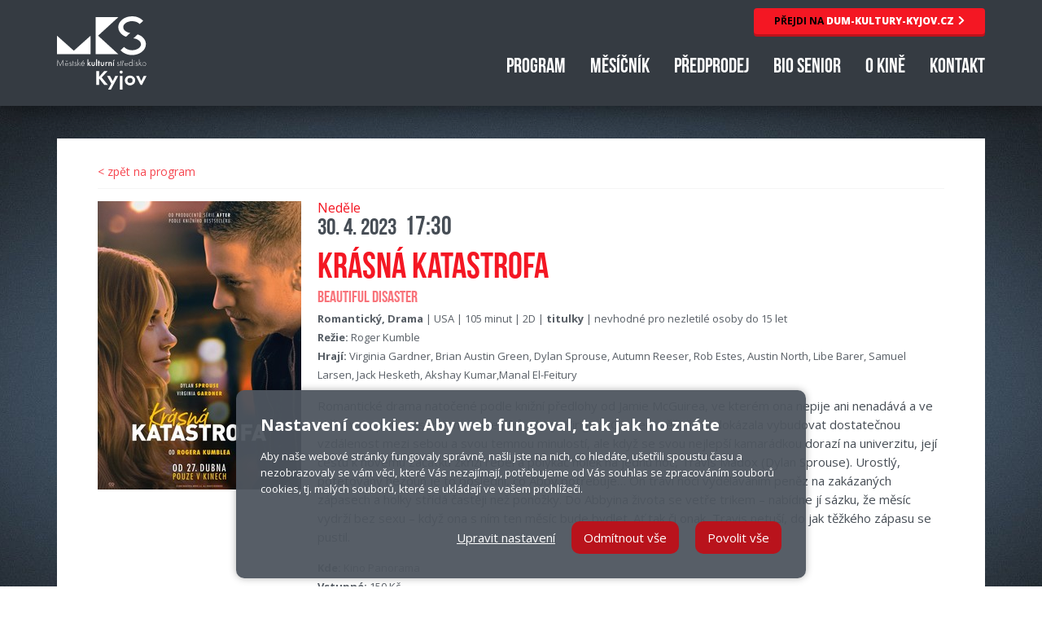

--- FILE ---
content_type: text/html; charset=utf-8
request_url: https://www.kino-kyjov.cz/krasna-katastrofa-1/
body_size: 4768
content:
<!doctype html>
<html lang="cs">
<head>
	<meta charset="utf-8">
	<meta name="viewport" content="width=device-width, initial-scale=1, shrink-to-fit=no">
		<title>Krásná katastrofa | Kino Panorama Kyjov</title>

	<link rel="apple-touch-icon" sizes="180x180" href="/assets/img/fav/apple-touch-icon.png">
	<link rel="icon" type="image/png" sizes="32x32" href="/assets/img/fav/favicon-32x32.png">
	<link rel="icon" type="image/png" sizes="16x16" href="/assets/img/fav/favicon-16x16.png">
	<link rel="manifest" href="/assets/img/fav/site.webmanifest">
	<link rel="mask-icon" href="/assets/img/fav/safari-pinned-tab.svg" color="#1143f6">
	<meta name="msapplication-TileColor" content="#da532c">
	<meta name="theme-color" content="#ffffff">


		<script>
		window.dataLayer = window.dataLayer || [];

		function gtag() {
			dataLayer.push(arguments);
		}

		gtag('consent', 'default', {
			'ad_storage': 'denied',
			'analytics_storage': 'denied'
		});
	</script>

	
	
	
			<meta property="og:image" content="/nwm-upload/2023/03/fre23005.jpg?size=post">
		<meta name="twitter:image" content="/nwm-upload/2023/03/fre23005.jpg?size=post">
	
			<link href="/assets/css/app.min.css?v=3?v=5" rel="stylesheet">
		
	<style>
		/*lozad load */
		.lozad {
			opacity: 0 !important;
			transition: opacity 0.6s;
		}
		.lozad.lozad-loaded {
			opacity: 1 !important;
		}
	</style>
	<script src="/assets/js/vendor/jquery-3.5.1.min.js"></script>
	<!-- Google Tag Manager -->
<script>(function(w,d,s,l,i){w[l]=w[l]||[];w[l].push({'gtm.start':
new Date().getTime(),event:'gtm.js'});var f=d.getElementsByTagName(s)[0],
j=d.createElement(s),dl=l!='dataLayer'?'&l='+l:'';j.async=true;j.src=
'https://www.googletagmanager.com/gtm.js?id='+i+dl;f.parentNode.insertBefore(j,f);
})(window,document,'script','dataLayer','GTM-PFJN7Z');</script>
<!-- End Google Tag Manager -->
</head>
<body data-lang="1">
<div id="top" class="web-wrap type-3">
	<div class="bg-top">
		<nav class="nav">
	<div class="container">
		<a href="http://www.dum-kultury-kyjov.cz/" class="btn-red btn-red--domain"><span><strong>PŘEJDI NA</strong> DUM-KULTURY-KYJOV.CZ</span><img src="/assets/img/chevron-right-solid-white.svg"></a>

		<a class="nav__logo" href="/"><img src="/assets/img/logo2.svg"/></a>
		<ul class="nav-main">
			<li class=""><a  href="/"><span>Program</span></a></li><li class=""><a  href="https://www.kino-kyjov.cz/kulturni-mesicnik/"><span>Měsíčník</span></a></li><li class=""><a  href="https://www.kino-kyjov.cz/predprodej/"><span>Předprodej</span></a></li><li class=""><a  href="https://www.kino-kyjov.cz/bio-senior/"><span>Bio senior</span></a></li><li class=""><a  href="https://www.kino-kyjov.cz/o-kine/"><span>O kině</span></a></li><li class=""><a  href="https://www.kino-kyjov.cz/kontakt/"><span>Kontakt</span></a></li>		</ul>
		<button class="hamburger hamburger--collapse js-nav" type="button">
			  <span class="hamburger-box">
				<span class="hamburger-inner"></span>
			  </span>
		</button>
	</div>
</nav>

		<div class="container">


			<div class="content-main">
	<a class="event__info__back" href="/#event-1557">< zpět na program</a>
	<div class="event event--detail is-visible">
		<div class="event__thumb">

			<span class="poster poster--bigger">					<img class="lozad" data-src="/nwm-upload/2023/03/fre23005.jpg?size=posterbigger" alt="">
					</span>

		</div>
		<div class="event__info">

							<div class="event__thumb__date">
					<span>Neděle</span>
					<strong>30. 4. 2023</strong>
					<small>17:30</small>
				</div>
							<h1>
				Krásná katastrofa				<small>Beautiful Disaster</small>			</h1>
									<p class="event__info__extra">
				<strong>Romantický, Drama</strong> | USA | 105 minut | 2D | <strong>titulky</strong> | nevhodné pro nezletilé osoby do 15 let			</p>

							<p class="event__info__extra"><strong>Režie:</strong> Roger Kumble</p>
											<p class="event__info__extra"><strong>Hrají:</strong> Virginia Gardner, Brian Austin Green, Dylan Sprouse, Autumn Reeser, Rob Estes, Austin North, Libe Barer, Samuel Larsen, Jack Hesketh, Akshay Kumar,Manal El-Feitury</p>
							<p>
				Romantické drama natočené podle knižní předlohy od Jamie McGuirea, ve kterém ona nepije ani nenadává a ve skříni má spoustu seriózních svetříků. Abby (Viriginia Garden) věří, že si dokázala vybudovat dostatečnou vzdálenost mezi sebou a svou temnou minulostí, ale když se svou nejlepší kamarádkou dorazí na univerzitu, její cestu k novému začátku zkříží rebel a polykač holek na jednu noc, Travis Madox (Dylan Sprouse). Urostlý, potetovaný hezoun je to poslední, co Abby potřebuje… On tráví noci vyděláváním peněz na zakázaných zápasech a holky střídá častěji než ponožky. Do Abbyina života se vetře trikem – nabídne jí sázku, že měsíc vydrží bez sexu – když ona s ním ten měsíc bude bydlet. Ať tak či onak, Travis netuší, do jak těžkého zápasu se pustil.			</p>
							<p class="event__info__extra"><strong>Kde:</strong> Kino Panorama</p>
								<p class="event__info__extra"><strong>Vstupné:</strong> 150 Kč</p>
				
				<a href="https://vstupenky.kino-kyjov.cz/performance/5350586" class="btn-red">KOUPIT VSTUPENKU ON-LINE</a>
								<h2 class="h1">Trailer</h2>
				<div class="flex-video">
					<iframe width="560" height="315" class="lozad" data-src="https://www.youtube.com/embed/MGKZL9AS4o0" frameborder="0" allow="accelerometer; autoplay; encrypted-media; gyroscope; picture-in-picture" allowfullscreen></iframe>
				</div>
				
		</div>
	</div>

	</div>





		</div>
		<div class="container">
	<footer>
		<div class="columns">
			<div class="column column--fb">
				<h5>NAJDETE NÁS TAKÉ NA</h5>
				<iframe class="lozad" data-src="https://www.facebook.com/plugins/page.php?href=https://www.facebook.com/kinopanoramakyjov&tabs&height=254&small_header=true&adapt_container_width=true&hide_cover=false&show_facepile=true" style="border:none;overflow:hidden;width:100%;" scrolling="no" frameborder="0" allowTransparency="true"></iframe>
			</div>
			<div class="column column--subscribe">
				<h5>CHCETE BÝT STÁLE V OBRAZE?</h5>
				<p>
					Zanechte nám váš e-mail a neunikne vám žádná
					důležitá akce
				</p>
				<div class="subscribe-form" id="subscribe">
					<form name="contact" method="POST" action="/action-ajax" data-action="/?q=parts/subscribe" data-alert=".alert-default-wrap" data-success="" id="form-contact" class="form-contact form-ajax" >
<input type="hidden" name="contact_post" value="ok" />
<div class="alert-default-wrap">

</div>

<div  id="contact-email-wrap" class="form-group form_element "  >
<input  id="contact-email" class="input-text form-control "  type="text" name="email" value="" placeholder="E–mail"   />
</div>

<div  id="contact-souhlas-wrap" class="form-group form_element "  >
<div class='checkbox-input-wrap'><input class='input-checkbox' type='checkbox' id='souhlas-1' name='souhlas' value='1'  /><label for='souhlas-1'>Souhlasím se <a target="_blank" href="https://www.kino-kyjov.cz/souhlas-se-zpracovanim-osobnich-udaju/">zpracování osobních údajů</a></label></div>
</div>

<div  id="contact-send-wrap"   >
<button id="contact-send" class="input-submit btn-black"   type="submit" name="send" value="1"  ><span>ODESLAT</span><img src="/assets/img/paper-plane-solid.svg"></button>
</div>
</form>



				</div>
			</div>
			<div class="column column--ticket">
				<h5>PŘEDPRODEJ VSTUPENEK</h5>
				<p>
					+420 <strong>773 796 615</strong><br/>
					<a href="mailto:kino@mkskyjov.cz">kino@mkskyjov.cz</a>
					<br/><br/>
					<a href="/predprodej/" class="btn-red"><span>PRODEJNÍ MÍSTA</span><img src="/assets/img/map-marker-alt-solid.svg"></a>
				</p>
			</div>
		</div>
		<div class="partners-wrap">
			<h5>PARTNEŘI MKS KYJOV</h5>
				<ul class="partners">
					<li class="promo__item">
							<a href="http://www.mestokyjov.cz/" target="_blank"><img class="lozad" data-src="/nwm-upload/2016/06/mesto_kyjov.png?size=logo" alt=""></a>
				
			</li>
						<li class="promo__item">
							<a href="http://www.kr-jihomoravsky.cz/" target="_blank"><img class="lozad" data-src="/nwm-upload/2016/06/logo_jihomoravsky_kraj.png?size=logo" alt=""></a>
				
			</li>
						<li class="promo__item">
							<a href="http://wikyhracky.cz/" target="_blank"><img class="lozad" data-src="/nwm-upload/2016/06/wiki.png?size=logo" alt=""></a>
				
			</li>
						<li class="promo__item">
							<a href="http://www.csadkyjov.cz/cs/" target="_blank"><img class="lozad" data-src="/nwm-upload/2016/06/csad_kyjov.png?size=logo" alt=""></a>
				
			</li>
				</ul>
	
			<h5>MEDIÁLNÍ PARTNEŘI MKS KYJOV</h5>
				<ul class="partners">
					<li class="promo__item">
							<a href="http://www.dum-kultury-kyjov.cz/" target="_blank"><img class="lozad" data-src="/nwm-upload/2016/06/televize_slovacko.gif?size=logo" alt=""></a>
				
			</li>
						<li class="promo__item">
							<a href="http://www.dum-kultury-kyjov.cz/" target="_blank"><img class="lozad" data-src="/nwm-upload/2016/06/radio_jih.png?size=logo" alt=""></a>
				
			</li>
						<li class="promo__item">
							<a href="http://www.dum-kultury-kyjov.cz/" target="_blank"><img class="lozad" data-src="/nwm-upload/2016/06/cesky_rozhlas_brno_svg.png?size=logo" alt=""></a>
				
			</li>
						<li class="promo__item">
							<a href="http://www.proglas.cz/" target="_blank"><img class="lozad" data-src="/nwm-upload/2016/06/radio_prograls.png?size=logo" alt=""></a>
				
			</li>
				</ul>
	
		</div>
		<div class="copy">

			<div>
				Copyright 2026 Městské kulturní středisko Kyjov, příspěvková organizace města Kyjova<br/>
				<a href="/souhlas-se-zpracovanim-osobnich-udaju/">Souhlas se zpracováním osobních údajů</a><br/>
				<a href="" class="js-cookies-config-open">Nastavení cookies</a>
			</div>
			<div>
				Vytvořil <a href="http://www.cernet.cz" target="_blank">CERNET s.r.o.</a>
			</div>

		</div>
	</footer>


</div>
	</div>

</div>


</div>


	<div class="nwm-cookies">
		<div class="nwm-cookies__text">
			<strong>Nastavení cookies: Aby web fungoval, tak jak ho znáte</strong>
			<div class="nwm-cookies__text__overflow">
				<p>Aby naše webové stránky fungovaly správně, našli jste na nich, co hledáte, ušetřili spoustu času a nezobrazovaly se vám věci, které Vás nezajímají, potřebujeme od Vás souhlas se zpracováním souborů cookies, tj. malých souborů, které se ukládají ve vašem prohlížeči.</p>
			</div>
		</div>
		<div class="nwm-cookies__action">
			<a href="" class="nwm-cookies__action__config js-cookies-config-open">Upravit nastavení</a>
			<a href="" class="nwm-cookies__action__decline js-cookies-decline">Odmítnout vše</a>
			<a href="" class="nwm-cookies__action__confirm js-cookies-confirm">Povolit vše</a>
		</div>
	</div>
	<form action="" method="post" class="nwm-cookies-config">
	<div class="nwm-cookies-config__overflow">
		<div class="nwm-cookies-config__section">
			<div class="nwm-cookies-config__section__header">
				<a href="">Technické - nezbytně nutné cookies</a>
				<label>
					<input type="checkbox" name="cookies-tech" value="1" checked disabled>
					<span></span>
				</label>
			</div>
			<div class="nwm-cookies-config__section__text">
				<p>
					Tyto cookies jsou nutné pro správné fungování našich webových stránek. Vždy aktivní.
				</p>
			</div>
		</div>
		<div class="nwm-cookies-config__section">
			<div class="nwm-cookies-config__section__header">
				<a href="">Statistické - abychom věděli co zlepšit</a>
				<label>
										<input id="nwm-cookies-analytics" type="checkbox" name="cookies-analytics" value="1" >
					<span></span>
				</label>
			</div>
			<div class="nwm-cookies-config__section__text">
				<p>
					Čím víc lidí má statistické cookies zapnuté, tím lépe můžeme naše stránky vyladit. Tyto cookies shromažďují informace o tom, jak lidé web používají, které stránky navštívili, na co klikají. a na které odkazy jsi klikla. Všechny informace, které soubory cookie shromažďují, jsou souhrnné a anonymní.
				</p>
			</div>
		</div>
		<div class="nwm-cookies-config__section">
			<div class="nwm-cookies-config__section__header">
				<a href="">Marketingové - aby se vám nezobrazovaly nezajímavé reklamy</a>
				<label>
										<input id="nwm-cookies-marketing" type="checkbox" name="cookies-marketing" value="1" >
					<span></span>
				</label>
			</div>
			<div class="nwm-cookies-config__section__text">
				<p>
					Díky marketingovým cookies třetích stran vám můžeme připomenout nabídky, které jste si prohlíželi na našich stránkách, i jinde na internetu. Když tyto cookies zakážete, reklam bude pořád stejně. Ovšem na věci, které vás nezajímají.
				</p>
			</div>
		</div>
	</div>
	<div class="nwm-cookies-config__confirm">
		<a href="#" class="js-cookies-config-close">Zavřít</a>
		<button type="submit" class="js-cookies-config-save">Uložit</button>
	</div>
</form>

	<script src="/assets/js/app.min.js"></script>
	<div class="preloader">
	<div class="sk-circle">
		<div class="sk-circle1 sk-child"></div>
		<div class="sk-circle2 sk-child"></div>
		<div class="sk-circle3 sk-child"></div>
		<div class="sk-circle4 sk-child"></div>
		<div class="sk-circle5 sk-child"></div>
		<div class="sk-circle6 sk-child"></div>
		<div class="sk-circle7 sk-child"></div>
		<div class="sk-circle8 sk-child"></div>
		<div class="sk-circle9 sk-child"></div>
		<div class="sk-circle10 sk-child"></div>
		<div class="sk-circle11 sk-child"></div>
		<div class="sk-circle12 sk-child"></div>
	</div>
</div>

</body>
</html>